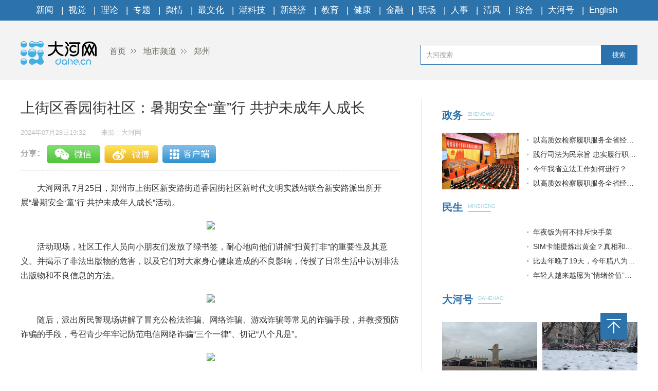

--- FILE ---
content_type: text/html
request_url: https://city.dahe.cn/2024/07-28/1793049.html
body_size: 3890
content:
<!DOCTYPE html>
<html>
<head>
    <meta charset="UTF-8">
    <meta name="renderer" content="webkit">
    <meta http-equiv="x-ua-compatible" content="IE=Edge,chrome=1">
    <META name="filetype" content="0">
    <meta name="publishedtype" content="1">
    <meta name="pagetype" content="1">
    <meta name="contentid" content='1793049'>
    <meta name="publishdate" content="2024年07月28日19:32">
    <meta  name="lastmodifiedtime" content ="2024-07-28 19:32"/>
    <meta name="author" content='葛小玉'>
    <meta name="EditorName" content='林辉　　审核 ：孙华峰'>
    <meta name="source" content='大河网-大河网'>
    <meta name="keywords" content='诈骗,上街区,香园街,新安路街道,扫黄打非,大河网讯,香园街社区,新时代,新安路派出所,防骗' />
    <meta itemprop="description" name="Description"  content='大河网讯7月25日，郑州市上街区新安路街道香园街社区新时代文...'/>
    <meta itemprop="name" content="上街区香园街社区：暑期安全“童”行 共护未成年人成长" />
    <meta itemprop="image" content="//uploads.dahe.cn/zmb/images/wxlogo.gif" />
    <meta name="profession" content='社会'>
    <meta name="profession2" content="">

    <title>上街区香园街社区：暑期安全“童”行 共护未成年人成长-大河网</title>
  
    <link rel="Shortcut Icon" href="https://uploads.dahe.cn/nxy/dahe2017/favicon.ico ">
    <link rel="stylesheet" href="https://uploads.dahe.cn/nxy/dahe2017/css/common.css">
    <link rel="stylesheet" href="https://uploads.dahe.cn/nxy/dahe2017/css/details.css">
    <link rel="stylesheet" href="https://uploads.dahe.cn/common/dahe/login.css?v=12">
    <script src="https://uploads.dahe.cn/common/jquery/112/jquery.min.js" type="text/javascript" charset="utf-8"></script>
    <script src="https://gg.dahe.cn/ad/208348851768266752.js"></script>

    <script src="https://res.wx.qq.com/open/js/jweixin-1.6.0.js"></script>
    <script type="text/javascript" src="https://uploads.dahe.cn/sbw/zt/js/wxshare.js"></script>
    <script>
      /*分享*/
      var tit = '上街区香园街社区：暑期安全“童”行 共护未成年人成长';
      var des = $('meta[name=description]').attr('content');
      var icon = 'https://4g.dahe.cn/resources/img/wxlogo1.png';
      wxshare(tit,des,icon);
    </script>
    <style>
        .tabbbb {
            color: #fff;
            padding: 0 5px;
            background: #2c73ac;
            line-height: 23px;
            font-size: 13px;
            margin-top: 8px;
        }
      i {
          font-style: italic;
      }
    </style>
</head>
<body>
<script type="text/javascript" src="https://uploads.dahe.cn/nxy/dahe2017/js/topnav.js"></script>
<div  class="head">
    <div  class="w1200">
        <div class="yy_ad adbox">
            <script language="javascript">show(30);</script>
        </div>
        <div class="yy_ad adbox">
            <script language="javascript">show(31);</script>
        </div>
        <div class="logo">
            <div class="fl crumbs">
                <a href="https://www.dahe.cn/"><img src="https://uploads.dahe.cn/nxy/dahe2017/img/logo.png" class="mr25"/>首页</a>
                <a href = 'https://city.dahe.cn' target='_blank' >地市频道</a> <a href = 'https://city.dahe.cn/zhengzhou' target='_blank' >郑州</a>
            </div>
            <div id="siteSearch">
                <form  id="soform" class="clearfix" action="//s.dahe.cn/" target="_blank">
                    <input type="text" name="kw" id="kw" class="input1 fl" placeholder="大河搜索">
                    <button type="submit" class="btn1">搜索</button>
                </form>
            </div>
        </div>
    </div>
</div>
<div class="newscenter">
    <div class="newsleft">
        <h1 id="4g_title">上街区香园街社区：暑期安全“童”行 共护未成年人成长</h1>
        <div class="time_source mt20">
            <p class="time fl" id="pubtime_baidu">2024年07月28日19:32</p>
            <p class="source fl text-r" id="source_baidu">来源：大河网</p>
        </div>
        <div id="share">
            <div class="bdsharebuttonbox clearfix" id="bdsharebuttonbox">
                <ul>
                    <li><a href="#" class="share-btn" data-cmd="dahe_weixin" title="分享到微信"></a></li>
                    <li><a href="#" class="share-btn" data-cmd="dahe_tsina" title="分享到新浪微博"></a></li>
                    <li><a href="https://uploads.dahe.cn/common/share/wxshare.html?url=https://bbs.dahe.cn/m/newdetail/c3_1793049/1" title="客户端转载" target="_blank"></a></li>
                </ul>
            </div>
        </div>
        <div class="newscontent">
            <div class="cl" id="mainCon">
                <p style="text-indent: 2em; text-align: left;">大河网讯 7月25日，郑州市上街区新安路街道香园街社区新时代文明实践站联合新安路派出所开展“暑期安全‘童’行&nbsp;共护未成年人成长”活动。</p><p style="text-align:center"><img src="https://rmfile.hnby.com.cn/rmstroage/image/20240726/ea47d42f0ca7408a85ed82c840e2dc54.jpg?imageMogr2/auto-orient/strip/interlace/1/thumbnail/600%3E/format/jpg"/></p><p style="text-indent: 2em; text-align: left;">活动现场，社区工作人员向小朋友们发放了绿书签，耐心地向他们讲解“扫黄打非”的重要性及其意义。并揭示了非法出版物的危害，以及它们对大家身心健康造成的不良影响，传授了日常生活中识别非法出版物和不良信息的方法。</p><p style="text-align:center"><img src="https://rmfile.hnby.com.cn/rmstroage/image/20240726/21cd6f5ff1554b85addbba1a352cf809.jpg?imageMogr2/auto-orient/strip/interlace/1/thumbnail/600%3E/format/jpg"/></p><p style="text-indent: 2em; text-align: left;">随后，派出所民警现场讲解了冒充公检法诈骗、网络诈骗、游戏诈骗等常见的诈骗手段，并教授预防诈骗的手段，号召青少年牢记防范电信网络诈骗“三个一律”、切记“八个凡是”。</p><p style="text-align:center"><img src="https://rmfile.hnby.com.cn/rmstroage/image/20240726/179476248286430890b8649f247e9bd6.jpg?imageMogr2/auto-orient/strip/interlace/1/thumbnail/600%3E/format/jpg"/></p><p style="text-indent: 2em; text-align: left;">派出所民警告诉大家：“一些诈骗分子专盯未成年人下手，利用你们缺乏社会经验，防骗意识薄弱的特点实施诈骗，我们遇到此类问题一定要第一时间报警并联系家长。”</p><p style="text-indent: 2em; text-align: left;">&nbsp;下一步，上街区新安路街道香园街社区将持续深入开展“扫黄打非”及“绿书签”活动，加强未成年人的安全防范教育，帮助未成年人树立正确的世界观、人生观、价值观。（薛燕菊/文 仝川/图）</p>
            </div>
            <p class="text-r f-14 editor" id="editor_baidu">编辑：林辉　　审核 ：孙华峰</p>
        </div>
        <div id="share">
            <div class="bdsharebuttonbox clearfix" id="bdsharebuttonbox">
                <ul>
                    <li><a href="#" class="share-btn" data-cmd="dahe_weixin" title="分享到微信"></a></li>
                    <li><a href="#" class="share-btn" data-cmd="dahe_tsina" title="分享到新浪微博"></a></li>
                    <li><a href="https://uploads.dahe.cn/common/share/wxshare.html?url=https://bbs.dahe.cn/m/newdetail/c3_1793049/1" title="客户端转载" target="_blank"></a></li>
                </ul>
            </div>
            <script src="https://uploads.dahe.cn/common/share/share.js"></script>
            
        </div>
        <div class="article-tags mt20"><span class="fl">新闻标签：</span><span class="teag-lists fl"></span></div>
        <script type="text/javascript" charset="utf-8">
            var tags = "诈骗,上街区,香园街,新安路街道,扫黄打非,大河网讯,香园街社区,新时代,新安路派出所,防骗";
        </script>

        <div id="comment">
            <div class="com_title">
                <span>我来说两句</span>
                <span class="com_num fr"><b id="auditCommentCount">0</b>条评论</span>
                <span class="com_people fr"><b id="commentUserCount">0</b>人参与,</span>
        
            </div>
            <div class="com_texteral">
                <textarea placeholder="我来说两句" id="pl_z_content"></textarea>
                <button id="pl_btn">发布评论</button>
            </div>
            <div class="com_title com_none" style="display:none;border:none;text-align:center;">
                   <p>暂无评论哦，快来评论一下吧！</p>
                </div>
            <div class="com_title com_all" style="display:none">
                <span>全部评论</span>
            </div>
            <hr  style="border-top: 1px solid #BBBBBB;"/>
            <div class="com_content">
            </div>
        </div>
        <input type="hidden" id="userInfoId" value="-1">
       

        <div class="tjyd">
            <a class="tjyd_p pb5">推荐阅读</a>
            <div class="relativeNews" id="relativeNews"></div>
        </div>
        <iframe src="https://www.dahe.cn/relnewsbtm/" frameborder="0" border="0" marginwidth="0" marginheight="0" scrolling="No" height="950" width="100%" allowtransparency="true"></iframe>
    </div>
    <div class="newsright">
        <iframe src="https://www.dahe.cn/relnews/" frameborder="0" border="0" marginwidth="0" marginheight="0" scrolling="No" height="1760" width="100%" allowtransparency="true"></iframe>
    </div>
</div>
<div class="toolbar">
    <p id="top" class="toolbar-item toolbar-item-top" style="cursor: pointer"></p>
</div>
<script type="text/javascript" src="https://uploads.dahe.cn/nxy/dahe2017/js/footer.js"></script>
<script type="text/javascript" src="https://uploads.dahe.cn/nxy/dahe2017/js/other.js"></script>
<script src="https://uploads.dahe.cn/lxx/dahe/collect.js"></script>
<!-- <script src="https://p.wts.xinwen.cn/dot-wts/spm.js"></script> -->
<script src="https://id.dahe.cn/resources/v1/js/checklogin.js" id='dhw-sso'></script>
<script type="text/javascript" src="https://uploads.dahe.cn/common/dahe/pinglun.js?v=20200402" ></script>

<script type="text/javascript">
    $(document).ready(function(){
        $(".crumbs a:last-of-type").css('background','none');
    });
    $("#top").click(function (e) {
        //以1秒的间隔返回顶部
        $('body,html').animate({ scrollTop: 0 }, 300);
    });
    //上报
    if (window.spm) {
        spm.config({
           protocol: 'i',
            siteId: 'zm1032-001', // 此处填写该网站对应的网站标识（即SPM a段） 例如'zmXXXX-001'
            additionalInfo: {
                targetID: '1793049', // 此处填写稿件ID
                organization: 'zm1032', // 此处填写机构ID
                category: 'event',
                action: 'comeIn'
            }
        })
    }

    
</script>
</body>
</html>

--- FILE ---
content_type: text/html
request_url: https://www.dahe.cn/relnewsbtm/
body_size: 2094
content:
<!DOCTYPE html>
<html>
<head>
    <meta charset="UTF-8">
    <meta name="renderer" content="webkit">
    <meta http-equiv="x-ua-compatible" content="IE=Edge,chrome=1">
    <title>大河网</title>
    <base target="_blank" />
    <link rel="stylesheet" href="//uploads.dahe.cn/nxy/dahe2017/css/common.css?v=1031">
    <link rel="stylesheet" href="//uploads.dahe.cn/nxy/dahe2017/css/details.css?v=1031">

<style>
.jcnews li p a{
  color:#fff;
}
.morenewsleft p a{ color:#fff}
</style>
</head>
<body>
    <div class="newsleft">
        <div class="jcimg pt20">
            <a href="http://photo.dahe.cn/" class="tjyd_p pb5">精彩图片</a>
            <div class="jcnews pt20">
           <ul>
                    <li>    <a href="https://photo.dahe.cn/2026/01-30/2050301.html" target="_blank">
<img src="https://rmfile.hnby.com.cn/rmstroage/image/20260130/f52492c68d2a4065bfecce057660adea.JPG?imageMogr2/auto-orient/quality/100/thumbnail/!220x155r/crop/!220x155a0a0" alt="【大河网景】河南多地降雪持续 道路结冰黄色预警生效中">
</a>
    <p><a href="https://photo.dahe.cn/2026/01-30/2050301.html" target="_blank" title="【大河网景】河南多地降雪持续 道路结冰黄色预警生效中" >【大河网景】河南多地降雪持续 ...</a></p>
 </li> <li>    <a href="https://photo.dahe.cn/2026/01-21/2046416.html" target="_blank">
<img src="https://rmfile.hnby.com.cn/rmstroage/image/20260121/f12ca001c47e4c44bb265fc06c5e58b0.png?imageMogr2/auto-orient/quality/100/thumbnail/!220x155r/crop/!220x155a0a0" alt="​ “古韵稀声，花开中国”全国稀有剧种将在三门峡迎来最暖团圆">
</a>
    <p><a href="https://photo.dahe.cn/2026/01-21/2046416.html" target="_blank" title="​ “古韵稀声，花开中国”全国稀有剧种将在三门峡迎来最暖团圆" >​ “古韵稀声，花开中国”全国...</a></p>
 </li> <li>    <a href="https://photo.dahe.cn/2026/01-19/2045281.html" target="_blank">
<img src="https://rmfile.hnby.com.cn/rmstroage/image/20260119/db24c5fa96254403847c8453955ebc17.jpg?imageMogr2/auto-orient/quality/100/thumbnail/!220x155r/crop/!220x155a0a0" alt="【大河网景】守护出行安全 郑州的“橙衣侠”已提前到岗">
</a>
    <p><a href="https://photo.dahe.cn/2026/01-19/2045281.html" target="_blank" title="【大河网景】守护出行安全 郑州的“橙衣侠”已提前到岗" >【大河网景】守护出行安全 郑州...</a></p>
 </li> <li>    <a href="https://photo.dahe.cn/2026/01-16/2044745.html" target="_blank">
<img src="https://rmfile.hnby.com.cn/rmstroage/image/20260116/6705227468454b0382f0b0185380fb45.png?imageMogr2/auto-orient/quality/100/thumbnail/!220x155r/crop/!220x155a0a0" alt="本周，大银幕新片暖心来袭">
</a>
    <p><a href="https://photo.dahe.cn/2026/01-16/2044745.html" target="_blank" title="本周，大银幕新片暖心来袭" >本周，大银幕新片暖心来袭</a></p>
 </li> <li>    <a href="https://photo.dahe.cn/2026/01-16/2044744.html" target="_blank">
<img src="https://rmfile.hnby.com.cn/rmstroage/image/20260116/d108201e927a4e72b312c85303474c22.jpg?imageMogr2/auto-orient/quality/100/thumbnail/!220x155r/crop/!220x155a0a0" alt="豫剧《鲍叔牙》五城巡演 让中原“君子风骨”润泽四方">
</a>
    <p><a href="https://photo.dahe.cn/2026/01-16/2044744.html" target="_blank" title="豫剧《鲍叔牙》五城巡演 让中原“君子风骨”润泽四方" >豫剧《鲍叔牙》五城巡演 让中原...</a></p>
 </li> <li>    <a href="https://photo.dahe.cn/2026/01-15/2044101.html" target="_blank">
<img src="https://rmfile.hnby.com.cn/rmstroage/image/20260115/558dc5ee6e1a4d01b401fc509435e6fd.jpg?imageMogr2/auto-orient/quality/100/thumbnail/!220x155r/crop/!220x155a0a0" alt="千名学员整装出发 河南功夫小子第23次赴春晚之约">
</a>
    <p><a href="https://photo.dahe.cn/2026/01-15/2044101.html" target="_blank" title="千名学员整装出发 河南功夫小子第23次赴春晚之约" >千名学员整装出发 河南功夫小子...</a></p>
 </li> 
              </ul>
            </div>
        </div>
        <div class="morenews">
            <a href="http://news.dahe.cn/" class="tjyd_p pb5">更多新闻</a>
            <div class="morenewsdiv">
                <ul class="morenewsleft fl text-c pt25 cl" style="height:auto">
                    <li class="mb10">
    <a href="https://photo.dahe.cn/2026/01-14/2043900.html" target="_blank"><img src="https://rmfile.hnby.com.cn/rmstroage/image/20260114/1e239ba421f94fd3bf75d1ed63e61982.jpg?imageMogr2/auto-orient/quality/100/thumbnail/!220x155r/crop/!220x155a0a0" alt="新县：古法藏香韵匠心守一方"></a>
    <p><a href="https://photo.dahe.cn/2026/01-14/2043900.html" target="_blank" title="新县：古法藏香韵匠心守一方" >新县：古法藏香韵匠心守一方</a></p>
</li>
 <li class="mb10">
    <a href="https://photo.dahe.cn/2026/01-11/2042587.html" target="_blank"><img src="https://rmfile.hnby.com.cn/rmstroage/image/20260111/fb1cafe5b8614fb7b2b7bc8e1ff63eca.png?imageMogr2/auto-orient/quality/100/thumbnail/!220x155r/crop/!220x155a0a0" alt="徐俊霞领衔《金山寺·白蛇》郑州首演 传统豫剧绽放当代活力"></a>
    <p><a href="https://photo.dahe.cn/2026/01-11/2042587.html" target="_blank" title="徐俊霞领衔《金山寺·白蛇》郑州首演 传统豫剧绽放当代活力" >徐俊霞领衔《金山寺·白蛇》郑州...</a></p>
</li>
 
                </ul>
                <div class="morenewsright fl ml30 pt20" style="height:auto">
                    <ul>
                            <li>    <a href="https://news.dahe.cn/2026/02-01/2050777.html" target="_blank" title="手作花馍俏 “马”上迎新春" >手作花馍俏 “马”上迎新春</a>
</li> <li>    <a href="https://news.dahe.cn/2026/02-01/2050776.html" target="_blank" title="“老家河南·欢乐中国年”系列活动启动 挖掘文旅特色 激活春节市场" >“老家河南·欢乐中国年”系列活动启动 挖掘文旅特色 ...</a>
</li> <li>    <a href="https://news.dahe.cn/2026/02-01/2050775.html" target="_blank" title="代表委员回来了丨实干担当助农稳定增收" >代表委员回来了丨实干担当助农稳定增收</a>
</li> <li>    <a href="https://news.dahe.cn/2026/02-01/2050774.html" target="_blank" title="代表委员回来了丨硬核科研赋能制造强省" >代表委员回来了丨硬核科研赋能制造强省</a>
</li> <li>    <a href="https://news.dahe.cn/2026/02-01/2050773.html" target="_blank" title="代表委员回来了丨产业创新助力先进制造" >代表委员回来了丨产业创新助力先进制造</a>
</li> <li>    <a href="https://news.dahe.cn/2026/02-01/2050772.html" target="_blank" title="代表委员回来了丨诚信为钥开启善治之门" >代表委员回来了丨诚信为钥开启善治之门</a>
</li> <li>    <a href="https://news.dahe.cn/2026/02-01/2050771.html" target="_blank" title="聚酯期货板块国际化获证监会批准" >聚酯期货板块国际化获证监会批准</a>
</li> <li>    <a href="https://news.dahe.cn/2026/02-01/2050770.html" target="_blank" title="聚焦三大核心 守护大国粮仓" >聚焦三大核心 守护大国粮仓</a>
</li> <li>    <a href="https://news.dahe.cn/2026/02-01/2050769.html" target="_blank" title="民革河南省委会十四届四次全会召开" >民革河南省委会十四届四次全会召开</a>
</li> 
                    </ul>
                </div>
            </div>
        </div>
   </div> 
</body>

</html>